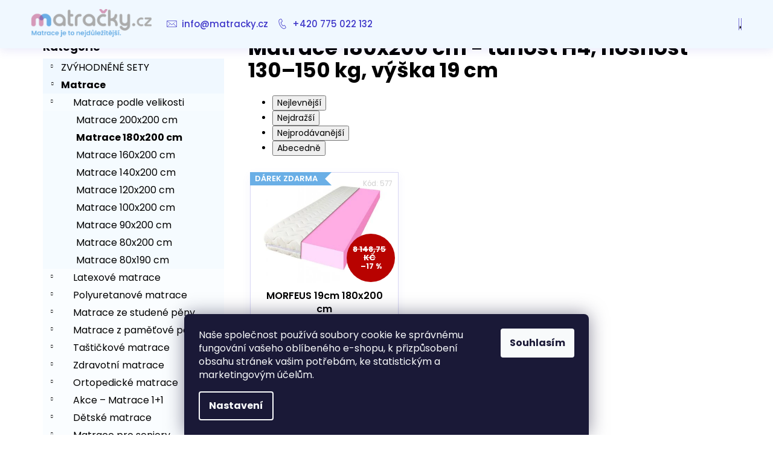

--- FILE ---
content_type: application/javascript; charset=utf-8
request_url: https://www.matracky.cz/user/documents/upload/DMupravy/matracky.cz.min.js?20
body_size: 420
content:
function sizeMsg(){if($("#topup").length||$("<style id='topup'>:root{--topup: 0px}</style>").prependTo("body"),""===info_txt)$("#topup").html(":root{--topup: 0px}");else{if(!$("#siteCSMTmsg").length){if(""===info_link)var e="";else e='href="'+info_link+'"';$("<a "+e+" id='siteCSMTmsg'><div class='container'>"+info_txt+"</div></a>").prependTo("body")}var t=document.getElementById("siteCSMTmsg").clientHeight+"px";$("#topup").html(":root{--topup:"+t+"}")}}function parameters_detail(){$(".type-detail").length&&$(".detail-parameters-wrapper").length&&($('<li class="shp-tab"><a href="#parameters" class="shp-tab-link" role="tab" data-toggle="tab">Parametry</a></li>').appendTo("#p-detail-tabs"),$(".responsive-nav").shpResponsiveNavigation(),$('<div id="parameters" class="tab-pane fade" role="tabpanel"><div class="description-inner"><div class="basic-description"></div></div></div>').appendTo("#tab-content"),$(".detail-parameters-wrapper").appendTo("#parameters .basic-description"))}$(document).ready((function(){sizeMsg(),parameters_detail()})),window.addEventListener("resize",(function(e){sizeMsg()})),document.addEventListener("ShoptetDOMContentLoaded",(function(){sizeMsg()}));